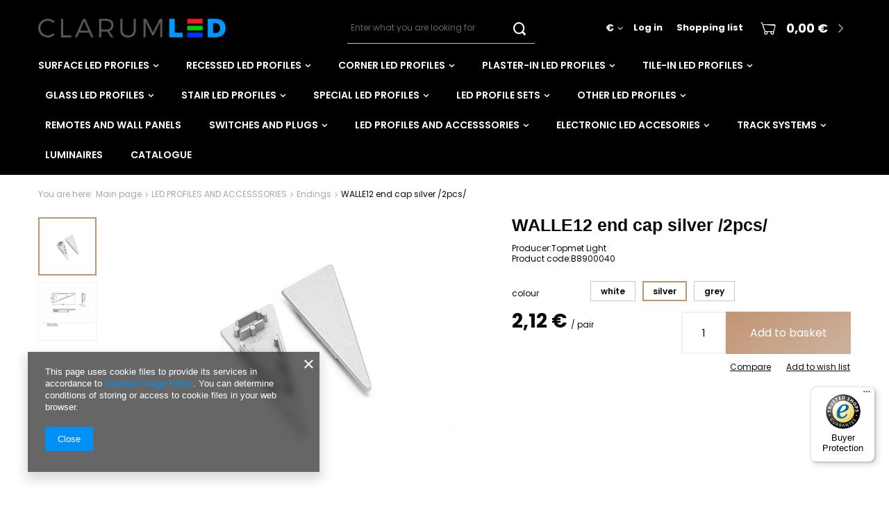

--- FILE ---
content_type: text/html; charset=utf-8
request_url: https://clarumled.com/product-eng-2313-WALLE12-end-cap-silver-2pcs.html
body_size: 18211
content:
<!DOCTYPE html>
<html lang="en" class="--vat --gross " ><head><meta name='viewport' content='user-scalable=no, initial-scale = 1.0, maximum-scale = 1.0, width=device-width'/> <meta http-equiv="Content-Type" content="text/html; charset=utf-8"><meta http-equiv="X-UA-Compatible" content="IE=edge"><title>WALLE12 end cap silver /2pcs/ / silver - Clarumled</title><meta name="keywords" content="   "><meta name="description" content="   "><link rel="icon" href="/gfx/eng/favicon.ico"><meta name="theme-color" content="#0090f6"><meta name="msapplication-navbutton-color" content="#0090f6"><meta name="apple-mobile-web-app-status-bar-style" content="#0090f6"><link rel="preload stylesheet" as="style" href="/gfx/eng/style.css.gzip?r=1706109810"><script>var app_shop={urls:{prefix:'data="/gfx/'.replace('data="', '')+'eng/',graphql:'/graphql/v1/'},vars:{priceType:'gross',priceTypeVat:true,productDeliveryTimeAndAvailabilityWithBasket:false,geoipCountryCode:'US',},txt:{priceTypeText:'',},fn:{},fnrun:{},files:[],graphql:{}};const getCookieByName=(name)=>{const value=`; ${document.cookie}`;const parts = value.split(`; ${name}=`);if(parts.length === 2) return parts.pop().split(';').shift();return false;};if(getCookieByName('freeeshipping_clicked')){document.documentElement.classList.remove('--freeShipping');}if(getCookieByName('rabateCode_clicked')){document.documentElement.classList.remove('--rabateCode');}</script><script src="/gfx/eng/shop.js.gzip?r=1706109810"></script><meta name="robots" content="index,follow"><meta name="rating" content="general"><meta name="Author" content="clarumled.com based on IdoSell - the best online selling solutions for your e-store (www.idosell.com/shop).">
<!-- Begin LoginOptions html -->

<style>
#client_new_social .service_item[data-name="service_Apple"]:before, 
#cookie_login_social_more .service_item[data-name="service_Apple"]:before,
.oscop_contact .oscop_login__service[data-service="Apple"]:before {
    display: block;
    height: 2.6rem;
    content: url('/gfx/standards/apple.svg?r=1743165583');
}
.oscop_contact .oscop_login__service[data-service="Apple"]:before {
    height: auto;
    transform: scale(0.8);
}
#client_new_social .service_item[data-name="service_Apple"]:has(img.service_icon):before,
#cookie_login_social_more .service_item[data-name="service_Apple"]:has(img.service_icon):before,
.oscop_contact .oscop_login__service[data-service="Apple"]:has(img.service_icon):before {
    display: none;
}
</style>

<!-- End LoginOptions html -->

<!-- Open Graph -->
<meta property="og:type" content="website"><meta property="og:url" content="https://clarumled.com/product-eng-2313-WALLE12-end-cap-silver-2pcs.html
"><meta property="og:title" content="WALLE12 end cap silver /2pcs/"><meta property="og:site_name" content="clarumled.com"><meta property="og:locale" content="en_GB"><meta property="og:image" content="https://clarumled.com/hpeciai/6fe0aebff9e0e78b0bbac4c0f9d7cf72/eng_pl_WALLE12-end-cap-silver-2pcs-2313_1.jpg"><meta property="og:image:width" content="500"><meta property="og:image:height" content="375"><script >
window.dataLayer = window.dataLayer || [];
window.gtag = function gtag() {
dataLayer.push(arguments);
}
gtag('consent', 'default', {
'ad_storage': 'denied',
'analytics_storage': 'denied',
'ad_personalization': 'denied',
'ad_user_data': 'denied',
'wait_for_update': 500
});

gtag('set', 'ads_data_redaction', true);
</script><script  class='google_consent_mode_update'>
gtag('consent', 'update', {
'ad_storage': 'granted',
'analytics_storage': 'granted',
'ad_personalization': 'granted',
'ad_user_data': 'granted'
});
</script>
<!-- End Open Graph -->

<link rel="canonical" href="https://clarumled.com/product-eng-2313-WALLE12-end-cap-silver-2pcs.html" />
<link rel="alternate" hreflang="en-001" href="https://clarumled.com/product-eng-2313-WALLE12-end-cap-silver-2pcs.html" />
<link rel="alternate" hreflang="pl-PL" href="https://clarumled.pl/product-pol-2313-Zaslepka-WALLE12-srebrny.html" />
                <!-- Global site tag (gtag.js) -->
                <script  async src="https://www.googletagmanager.com/gtag/js?id=G-KFYPCL8516"></script>
                <script >
                    window.dataLayer = window.dataLayer || [];
                    window.gtag = function gtag(){dataLayer.push(arguments);}
                    gtag('js', new Date());
                    
                    gtag('config', 'G-KFYPCL8516');

                </script>
                <link rel="stylesheet" type="text/css" href="/data/designs/11755_25/gfx/eng/custom.css.gzip?r=1754312119">
<!-- Begin additional html or js -->


<!--4|2|3| modified: 2024-01-30 09:36:48-->
<style type="text/css">
#menu_categories h2 {
    color: #000000;
    display: block;
    font-size: 1.083em;
    font-weight: normal;
    text-decoration: none;
    text-indent: 10px;
    text-shadow: 1px 1px 1px #ffffff;
    text-transform: uppercase;
}
</style>
<!--12|2|11| modified: 2020-08-13 15:06:27-->
<meta name="google-site-verification" content="6NyJRTjhJPLirCykvIBzC5QbZd40NP5lW9847mby9lc" />
<!--14|2|11| modified: 2020-08-21 12:54:04-->
<script type="application/ld+json">
{
	"@context": "http://schema.org",
	"@type": "Store",
	"address": {
		"@type": "PostalAddress",
		"addressLocality": "Poznań",
		"streetAddress": "Ostrowska 532A",
		"postalCode": "61-312",
		"addressRegion": "wielkopolskie"
	},
	"name": "Clarumled Sp z o.o.",
	"email": "biuro@clarumled.pl",
	"telephone": "735939920",
	"vatID": "7811893521",
	"image": "https://clarumled.com/data/gfx/mask/eng/logo_2_big.jpg"
}
</script>

<!-- End additional html or js -->
                <script>
                if (window.ApplePaySession && window.ApplePaySession.canMakePayments()) {
                    var applePayAvailabilityExpires = new Date();
                    applePayAvailabilityExpires.setTime(applePayAvailabilityExpires.getTime() + 2592000000); //30 days
                    document.cookie = 'applePayAvailability=yes; expires=' + applePayAvailabilityExpires.toUTCString() + '; path=/;secure;'
                    var scriptAppleJs = document.createElement('script');
                    scriptAppleJs.src = "/ajax/js/apple.js?v=3";
                    if (document.readyState === "interactive" || document.readyState === "complete") {
                          document.body.append(scriptAppleJs);
                    } else {
                        document.addEventListener("DOMContentLoaded", () => {
                            document.body.append(scriptAppleJs);
                        });  
                    }
                } else {
                    document.cookie = 'applePayAvailability=no; path=/;secure;'
                }
                </script>
                <script>
            var paypalScriptLoaded = null;
            var paypalScript = null;
            
            async function attachPaypalJs() {
                return new Promise((resolve, reject) => {
                    if (!paypalScript) {
                        paypalScript = document.createElement('script');
                        paypalScript.async = true;
                        paypalScript.setAttribute('data-namespace', "paypal_sdk");
                        paypalScript.setAttribute('data-partner-attribution-id', "IAIspzoo_Cart_PPCP");
                        paypalScript.addEventListener("load", () => {
                        paypalScriptLoaded = true;
                            resolve({status: true});
                        });
                        paypalScript.addEventListener("error", () => {
                            paypalScriptLoaded = true;
                            reject({status: false});
                         });
                        paypalScript.src = "https://www.paypal.com/sdk/js?client-id=AbxR9vIwE1hWdKtGu0gOkvPK2YRoyC9ulUhezbCUWnrjF8bjfwV-lfP2Rze7Bo8jiHIaC0KuaL64tlkD&components=buttons,funding-eligibility&currency=EUR&merchant-id=V9RKJAUPZHXWN&locale=en_GB";
                        if (document.readyState === "interactive" || document.readyState === "complete") {
                            document.body.append(paypalScript);
                        } else {
                            document.addEventListener("DOMContentLoaded", () => {
                                document.body.append(paypalScript);
                            });  
                        }                                              
                    } else {
                        if (paypalScriptLoaded) {
                            resolve({status: true});
                        } else {
                            paypalScript.addEventListener("load", () => {
                                paypalScriptLoaded = true;
                                resolve({status: true});                            
                            });
                            paypalScript.addEventListener("error", () => {
                                paypalScriptLoaded = true;
                                reject({status: false});
                            });
                        }
                    }
                });
            }
            </script>
                <script>
                attachPaypalJs().then(() => {
                    let paypalEligiblePayments = [];
                    let payPalAvailabilityExpires = new Date();
                    payPalAvailabilityExpires.setTime(payPalAvailabilityExpires.getTime() + 86400000); //1 day
                    if (typeof(paypal_sdk) != "undefined") {
                        for (x in paypal_sdk.FUNDING) {
                            var buttonTmp = paypal_sdk.Buttons({
                                fundingSource: x.toLowerCase()
                            });
                            if (buttonTmp.isEligible()) {
                                paypalEligiblePayments.push(x);
                            }
                        }
                    }
                    if (paypalEligiblePayments.length > 0) {
                        document.cookie = 'payPalAvailability_EUR=' + paypalEligiblePayments.join(",") + '; expires=' + payPalAvailabilityExpires.toUTCString() + '; path=/; secure';
                        document.cookie = 'paypalMerchant=V9RKJAUPZHXWN; expires=' + payPalAvailabilityExpires.toUTCString() + '; path=/; secure';
                    } else {
                        document.cookie = 'payPalAvailability_EUR=-1; expires=' + payPalAvailabilityExpires.toUTCString() + '; path=/; secure';
                    }
                });
                </script><script src="/data/gzipFile/expressCheckout.js.gz"></script><link rel="preload" as="image" href="/hpeciai/83574e1d4801fe1668f2fad9093351b9/eng_pm_WALLE12-end-cap-silver-2pcs-2313_1.jpg"><style>
								#main_banner1.skeleton .main_slider__item {
									padding-top: calc(1085/2945* 100%);
								}
								#main_banner1 .main_slider__item > a.loading {
									min-height: 1085px;
								}
							</style><style>
									#photos_slider[data-skeleton] .photos__link:before {
										padding-top: calc(375/500* 100%);
									}
									@media (min-width: 979px) {.photos__slider[data-skeleton] .photos__figure:not(.--nav):first-child .photos__link {
										max-height: 375px;
									}}
								</style><script src="/gfx/eng/projector_details.js.gzip?r=1706109810"></script><script src="/gfx/eng/projector_bundle_zone.js.gzip?r=1706109810"></script><script src="/gfx/eng/projector_product_questions.js.gzip?r=1706109810"></script><script src="/gfx/eng/projector_photos.js.gzip?r=1706109810"></script></head><body><script>
					var script = document.createElement('script');
					script.src = app_shop.urls.prefix + 'envelope.js.gzip';

					document.getElementsByTagName('body')[0].insertBefore(script, document.getElementsByTagName('body')[0].firstChild);
				</script><div id="container" class="projector_page container"><header class="d-flex flex-nowrap flex-md-wrap mx-md-n3 commercial_banner"><script class="ajaxLoad">
                app_shop.vars.vat_registered = "true";
                app_shop.vars.currency_format = "###,##0.00";
                
                    app_shop.vars.currency_before_value = false;
                
                    app_shop.vars.currency_space = true;
                
                app_shop.vars.symbol = "€";
                app_shop.vars.id= "EUR";
                app_shop.vars.baseurl = "http://clarumled.com/";
                app_shop.vars.sslurl= "https://clarumled.com/";
                app_shop.vars.curr_url= "%2Fproduct-eng-2313-WALLE12-end-cap-silver-2pcs.html";
                

                var currency_decimal_separator = ',';
                var currency_grouping_separator = ' ';

                
                    app_shop.vars.blacklist_extension = ["exe","com","swf","js","php"];
                
                    app_shop.vars.blacklist_mime = ["application/javascript","application/octet-stream","message/http","text/javascript","application/x-deb","application/x-javascript","application/x-shockwave-flash","application/x-msdownload"];
                
                    app_shop.urls.contact = "/contact-eng.html";
                </script><div id="viewType" style="display:none"></div><div id="logo" class="col-md-3 d-flex align-items-center" data-bg="/data/gfx/mask/eng/1585208906.png"><a href="https://clarumled.com" target="_self"><img src="/data/gfx/mask/eng/logo_2_big.png" alt="Clarumled" width="360" height="36"></a></div><form action="https://clarumled.com/search.php" method="get" id="menu_search" class="col-md-3 ml-md-auto"><label class="d-md-none"><i class="icon-search"></i></label><div><div class="form-group"><input id="menu_search_text" type="text" name="text" class="catcomplete" placeholder="Enter what you are looking for"></div><button type="submit"><i class="icon-search"></i></button><a href="https://clarumled.com/searching.php" title=""><i class="icon-remove d-md-none"></i></a></div></form><div id="menu_settings" class="col-md-3 px-0 px-md-3 d-flex align-items-center justify-content-center justify-content-lg-end"><div class="open_trigger"><span class="d-none d-md-inline-block flag_txt">€</span><div class="menu_settings_wrapper d-md-none"><div class="menu_settings_inline"><div class="menu_settings_header"></div><div class="menu_settings_content"><span class="menu_settings_flag flag flag_eng"></span><strong class="menu_settings_value"><span class="menu_settings_language">en</span><span> | </span><span class="menu_settings_currency">€</span></strong></div></div><div class="menu_settings_inline"><div class="menu_settings_header"></div><div class="menu_settings_content"><strong class="menu_settings_value">Austria</strong></div></div></div><i class="icon-angle-down d-none d-md-inline-block"></i></div><form action="https://clarumled.com/settings.php" method="post"><ul class="bg_alter"><li><div class="form-group"><label for="menu_settings_curr">Prices in:</label><div class="select-after"><select class="form-control" name="curr" id="menu_settings_curr"><option value="EUR" selected>€</option><option value="GBP">£ (1 € = 0.8485£)
                                                                    </option></select></div></div><div class="form-group"><label for="menu_settings_country">Country of collecting the order</label><div class="select-after"><select class="form-control" name="country" id="menu_settings_country"><option selected value="1143020016">Austria</option><option value="1143020022">Belgium</option><option value="1143020033">Bulgaria</option><option value="1143020041">Czech Republic </option><option value="1143020042">Denmark</option><option value="1143020056">Finland</option><option value="1143020057">France</option><option value="1143020143">Germany</option><option value="1143020062">Greece</option><option value="1143020217">Hungary</option><option value="1143020084">Iceland</option><option value="1143020083">Ireland</option><option value="1143020220">Italy</option><option value="1143020115">Liechtenstein</option><option value="1143020116">Lithuania</option><option value="1143020117">Luksembourg</option><option value="1143020076">Netherlands</option><option value="1143020149">Norway</option><option value="1143020163">Portugal</option><option value="1143020169">Romania</option><option value="1143020168">Russia</option><option value="1143020182">Slovakia</option><option value="1143020183">Slovenia</option><option value="1143020075">Spain</option><option value="1143020193">Sweden</option><option value="1143020192">Switzerland</option><option value="1143020218">United Kingdom</option><option value="1143020215">Vatican</option></select></div></div></li><li class="buttons"><button class="btn --solid --large" type="submit">
                                        Apply changes
                                    </button></li></ul></form><div id="menu_additional"><a class="account_link" href="https://clarumled.com/login.php">Log in</a><a href="/basketedit.php?mode=2" class="wishlist_link">
                            Shopping list
                            <span>0</span></a></div></div><div id="menu_basket" class="px-0 pr-md-3"><a href="https://clarumled.com/basketedit.php?mode=1"><strong>0,00 €</strong></a><div class="d-none"><a class="wishes_link link" href="https://clarumled.com/basketedit.php?mode=2" rel="nofollow" title=""><span>(0)</span></a><a class="basket_link link" href="https://clarumled.com/basketedit.php?mode=1" rel="nofollow" title=""></a></div><script>
                        app_shop.vars.cache_html = true;
                    </script></div><nav id="menu_categories" class="wide col-md-12 px-0 px-md-3"><button type="button" class="navbar-toggler"><i class="icon-reorder"></i></button><div class="navbar-collapse" id="menu_navbar"><ul class="navbar-nav mx-md-n2"><li class="nav-item"><a  href="/eng_m_SURFACE-LED-PROFILES-567.html" target="_self" title="SURFACE LED PROFILES" class="nav-link" >SURFACE LED PROFILES</a><ul class="navbar-subnav"><li class="nav-item"><a class="nav-link" href="/eng_m_SURFACE-LED-PROFILES_BEGTON12-JC-S-577.html" target="_self">BEGTON12 JC/S</a></li><li class="nav-item"><a class="nav-link" href="/eng_m_SURFACE-LED-PROFILES_COMBO30-01-ACDE-9-578.html" target="_self">COMBO30-01 ACDE-9</a></li><li class="nav-item"><a class="nav-link" href="/eng_m_SURFACE-LED-PROFILES_COZY12-C-U1-579.html" target="_self">COZY12 C/U1</a></li><li class="nav-item"><a class="nav-link" href="/eng_m_SURFACE-LED-PROFILES_HOOD14-F-U1-580.html" target="_self">HOOD14 F/U1</a></li><li class="nav-item"><a class="nav-link" href="/eng_m_SURFACE-LED-PROFILES_LEVEL12-C-U1-581.html" target="_self">LEVEL12 C/U1</a></li><li class="nav-item"><a class="nav-link" href="/eng_m_SURFACE-LED-PROFILES_LINEA20-EE7F-TY-582.html" target="_self">LINEA20 EE7F/TY</a></li><li class="nav-item"><a class="nav-link" href="/eng_m_SURFACE-LED-PROFILES_LOWI-C10-583.html" target="_self">LOWI C10</a></li><li class="nav-item"><a class="nav-link" href="/eng_m_SURFACE-LED-PROFILES_NAMI23-CD-9-584.html" target="_self">NAMI23 CD-9</a></li><li class="nav-item"><a class="nav-link" href="/eng_m_SURFACE-LED-PROFILES_PHIL53-C10-585.html" target="_self">PHIL53 C10</a></li><li class="nav-item"><a class="nav-link" href="/eng_m_SURFACE-LED-PROFILES_PHIL-V2-C10-Q9-586.html" target="_self">PHIL.V2 C10/Q9</a></li><li class="nav-item"><a class="nav-link" href="/eng_m_SURFACE-LED-PROFILES_SLIM8-A-Z-587.html" target="_self">SLIM8 A/Z</a></li><li class="nav-item"><a class="nav-link" href="/eng_m_SURFACE-LED-PROFILES_SMART10-AC2-Z-588.html" target="_self">SMART10 AC2/Z</a></li><li class="nav-item"><a class="nav-link" href="/eng_m_SURFACE-LED-PROFILES_SMART16-BC3-U4-589.html" target="_self">SMART16 BC3/U4</a></li><li class="nav-item"><a class="nav-link" href="/eng_m_SURFACE-LED-PROFILES_SURFACE10-BC-UX-590.html" target="_self">SURFACE10 BC/UX</a></li><li class="nav-item"><a class="nav-link" href="/eng_m_SURFACE-LED-PROFILES_SURFACE10-V2-BC-U-591.html" target="_self">SURFACE10.V2 BC/U</a></li><li class="nav-item"><a class="nav-link" href="/eng_m_SURFACE-LED-PROFILES_SURFACE14-EE7F-TY-592.html" target="_self">SURFACE14 EE7F/TY</a></li><li class="nav-item"><a class="nav-link" href="/eng_m_SURFACE-LED-PROFILES_SURFACE14-V2-E7F-Y-593.html" target="_self">SURFACE14.V2 E7F/Y</a></li><li class="nav-item"><a class="nav-link" href="/eng_m_SURFACE-LED-PROFILES_UNI12-BCD-U-594.html" target="_self">UNI12 BCD/U</a></li><li class="nav-item"><a class="nav-link" href="/eng_m_SURFACE-LED-PROFILES_UNI14-BC3-Y-595.html" target="_self">UNI14 BC3/Y</a></li><li class="nav-item"><a class="nav-link" href="/eng_m_SURFACE-LED-PROFILES_VARIO30-01-ACDE-9-TY-596.html" target="_self">VARIO30-01 ACDE-9/TY</a></li><li class="nav-item"><a class="nav-link" href="/eng_m_SURFACE-LED-PROFILES_VARIO30-02-ACDE-9-TY-597.html" target="_self">VARIO30-02 ACDE-9/TY</a></li><li class="nav-item"><a class="nav-link" href="/eng_m_SURFACE-LED-PROFILES_VARIO30-03-ACDE-9-TY-598.html" target="_self">VARIO30-03 ACDE-9/TY</a></li><li class="nav-item"><a class="nav-link" href="/eng_m_SURFACE-LED-PROFILES_WIDE24-G-W-599.html" target="_self">WIDE24 G/W</a></li></ul></li><li class="nav-item"><a  href="/eng_m_RECESSED-LED-PROFILES-568.html" target="_self" title="RECESSED LED PROFILES" class="nav-link" >RECESSED LED PROFILES</a><ul class="navbar-subnav"><li class="nav-item"><a class="nav-link" href="/eng_m_RECESSED-LED-PROFILES_BEGTIN12-J-S-617.html" target="_self">BEGTIN12 J/S</a></li><li class="nav-item"><a class="nav-link" href="/eng_m_RECESSED-LED-PROFILES_DIAGONAL10-C-618.html" target="_self">DIAGONAL10 C</a></li><li class="nav-item"><a class="nav-link" href="/eng_m_RECESSED-LED-PROFILES_DIAGONAL14-F-TY-619.html" target="_self">DIAGONAL14 F/TY</a></li><li class="nav-item"><a class="nav-link" href="/eng_m_RECESSED-LED-PROFILES_FLAT8-H-UX-620.html" target="_self">FLAT8 H/UX</a></li><li class="nav-item"><a class="nav-link" href="/eng_m_RECESSED-LED-PROFILES_GROOVE10-BC-UX-621.html" target="_self">GROOVE10 BC/UX</a></li><li class="nav-item"><a class="nav-link" href="/eng_m_RECESSED-LED-PROFILES_GROOVE10-V2-A1C-U-622.html" target="_self">GROOVE10.V2 A1C/U</a></li><li class="nav-item"><a class="nav-link" href="/eng_m_RECESSED-LED-PROFILES_GROOVE14-EE7F-TY-623.html" target="_self">GROOVE14 EE7F/TY</a></li><li class="nav-item"><a class="nav-link" href="/eng_m_RECESSED-LED-PROFILES_GROOVE14-V2-BC3-Y-624.html" target="_self">GROOVE14.V2 BC3/Y</a></li><li class="nav-item"><a class="nav-link" href="/eng_m_RECESSED-LED-PROFILES_HI8-C1-625.html" target="_self">HI8 C1</a></li><li class="nav-item"><a class="nav-link" href="/eng_m_RECESSED-LED-PROFILES_LINEA-IN20-EE7F-U7-626.html" target="_self">LINEA-IN20 EE7F/U7</a></li><li class="nav-item"><a class="nav-link" href="/eng_m_RECESSED-LED-PROFILES_PHIL-RECESSED-C10-627.html" target="_self">PHIL RECESSED C10</a></li><li class="nav-item"><a class="nav-link" href="/eng_m_RECESSED-LED-PROFILES_SLASH8-628.html" target="_self">SLASH8</a></li><li class="nav-item"><a class="nav-link" href="/eng_m_RECESSED-LED-PROFILES_SMART-IN10-AC2-Z-629.html" target="_self">SMART-IN10 AC2/Z</a></li><li class="nav-item"><a class="nav-link" href="/eng_m_RECESSED-LED-PROFILES_SMART-IN16-BC3-U4-630.html" target="_self">SMART-IN16 BC3/U4</a></li><li class="nav-item"><a class="nav-link" href="/eng_m_RECESSED-LED-PROFILES_VARIO30-06-ACDE-9-U9-631.html" target="_self">VARIO30-06 ACDE-9/U9</a></li><li class="nav-item"><a class="nav-link" href="/eng_m_RECESSED-LED-PROFILES_VARIO30-07-ACDE-9-U9-632.html" target="_self">VARIO30-07 ACDE-9/U9</a></li></ul></li><li class="nav-item"><a  href="/eng_m_CORNER-LED-PROFILES-569.html" target="_self" title="CORNER LED PROFILES" class="nav-link" >CORNER LED PROFILES</a><ul class="navbar-subnav"><li class="nav-item"><a class="nav-link" href="/eng_m_CORNER-LED-PROFILES_CABI12-D1E-642.html" target="_self">CABI12 D1E</a></li><li class="nav-item"><a class="nav-link" href="/eng_m_CORNER-LED-PROFILES_CABI12-DUO-D1E-643.html" target="_self">CABI12 DUO D1E</a></li><li class="nav-item"><a class="nav-link" href="/eng_m_CORNER-LED-PROFILES_CORNER10-BC-UX-644.html" target="_self">CORNER10 BC/UX</a></li><li class="nav-item"><a class="nav-link" href="/eng_m_CORNER-LED-PROFILES_CORNER10-V2-A1C-U1-645.html" target="_self">CORNER10.V2 A1C/U1</a></li><li class="nav-item"><a class="nav-link" href="/eng_m_CORNER-LED-PROFILES_CORNER12-V2-EF-U-646.html" target="_self">CORNER12.V2 EF/U</a></li><li class="nav-item"><a class="nav-link" href="/eng_m_CORNER-LED-PROFILES_CORNER14-EE7F-TY-647.html" target="_self">CORNER14 EE7F/TY</a></li><li class="nav-item"><a class="nav-link" href="/eng_m_CORNER-LED-PROFILES_CORNER16-V2-AC-6-TY-648.html" target="_self">CORNER16.V2 AC-6/TY</a></li><li class="nav-item"><a class="nav-link" href="/eng_m_CORNER-LED-PROFILES_QUARTER10-BD-U6-649.html" target="_self">QUARTER10 BD/U6</a></li></ul></li><li class="nav-item"><a  href="/eng_m_PLASTER-IN-LED-PROFILES-570.html" target="_self" title="PLASTER-IN LED PROFILES" class="nav-link" >PLASTER-IN LED PROFILES</a><ul class="navbar-subnav"><li class="nav-item"><a class="nav-link" href="/eng_m_PLASTER-IN-LED-PROFILES_FRAME14-BC-Q-664.html" target="_self">FRAME14 BC/Q</a></li><li class="nav-item"><a class="nav-link" href="/eng_m_PLASTER-IN-LED-PROFILES_GLOW12-DOWN-A1C-665.html" target="_self">GLOW12 DOWN A1C</a></li><li class="nav-item"><a class="nav-link" href="/eng_m_PLASTER-IN-LED-PROFILES_GLOW12-UP-A1C-666.html" target="_self">GLOW12 UP A1C</a></li><li class="nav-item"><a class="nav-link" href="/eng_m_PLASTER-IN-LED-PROFILES_HIDE10-C4-667.html" target="_self">HIDE10 C4</a></li><li class="nav-item"><a class="nav-link" href="/eng_m_PLASTER-IN-LED-PROFILES_HIDE10-C4-PLUS-668.html" target="_self">HIDE10 C4 PLUS</a></li><li class="nav-item"><a class="nav-link" href="/eng_m_PLASTER-IN-LED-PROFILES_LINEA-IN20-TRIMLESS-EE7F-669.html" target="_self">LINEA-IN20 TRIMLESS EE7F</a></li><li class="nav-item"><a class="nav-link" href="/eng_m_PLASTER-IN-LED-PROFILES_OMNI10-AC2-PLUS-671.html" target="_self">OMNI10 AC2 PLUS</a></li><li class="nav-item"><a class="nav-link" href="/eng_m_PLASTER-IN-LED-PROFILES_PLANE14-IN-BC3-672.html" target="_self">PLANE14 IN BC3</a></li><li class="nav-item"><a class="nav-link" href="/eng_m_PLASTER-IN-LED-PROFILES_PLANE14-SIDE-BC3-673.html" target="_self">PLANE14 SIDE BC3</a></li><li class="nav-item"><a class="nav-link" href="/eng_m_PLASTER-IN-LED-PROFILES_SMOOTH12-BC-Q9-674.html" target="_self">SMOOTH12 BC/Q9</a></li><li class="nav-item"><a class="nav-link" href="/eng_m_PLASTER-IN-LED-PROFILES_VARIO30-04-ACDE-9-675.html" target="_self">VARIO30-04 ACDE-9</a></li><li class="nav-item"><a class="nav-link" href="/eng_m_PLASTER-IN-LED-PROFILES_VARIO30-05-ACDE-9-676.html" target="_self">VARIO30-05 ACDE-9</a></li></ul></li><li class="nav-item"><a  href="/eng_m_TILE-IN-LED-PROFILES-571.html" target="_self" title="TILE-IN LED PROFILES" class="nav-link" >TILE-IN LED PROFILES</a><ul class="navbar-subnav"><li class="nav-item"><a class="nav-link" href="/eng_m_TILE-IN-LED-PROFILES_FLOOR12-K-U-684.html" target="_self">FLOOR12 K/U</a></li><li class="nav-item"><a class="nav-link" href="/eng_m_TILE-IN-LED-PROFILES_UP-TILE10-A-PLUS-685.html" target="_self">UP-TILE10 A PLUS</a></li><li class="nav-item"><a class="nav-link" href="/eng_m_TILE-IN-LED-PROFILES_UNI-TILE12-90DEG-C-PLUS-686.html" target="_self">UNI-TILE12 90DEG C PLUS</a></li><li class="nav-item"><a class="nav-link" href="/eng_m_TILE-IN-LED-PROFILES_UNI-TILE12-180DEG-C-PLUS-687.html" target="_self">UNI-TILE12 180DEG C PLUS</a></li><li class="nav-item"><a class="nav-link" href="/eng_m_TILE-IN-LED-PROFILES_UNI-TILE12-270DEG-C-PLUS-688.html" target="_self">UNI-TILE12 270DEG C PLUS</a></li></ul></li><li class="nav-item"><a  href="/eng_m_GLASS-LED-PROFILES-574.html" target="_self" title="GLASS LED PROFILES" class="nav-link" >GLASS LED PROFILES</a><ul class="navbar-subnav"><li class="nav-item"><a class="nav-link" href="/eng_m_GLASS-LED-PROFILES_MIKRO10-711.html" target="_self">MIKRO10</a></li></ul></li><li class="nav-item"><a  href="/eng_m_STAIR-LED-PROFILES-575.html" target="_self" title="STAIR LED PROFILES" class="nav-link" >STAIR LED PROFILES</a><ul class="navbar-subnav"><li class="nav-item"><a class="nav-link" href="/eng_m_STAIR-LED-PROFILES_UP-BOLD12-K-713.html" target="_self">UP-BOLD12 K</a></li><li class="nav-item"><a class="nav-link" href="/eng_m_STAIR-LED-PROFILES_UP-MINI10-A-714.html" target="_self">UP-MINI10 A</a></li><li class="nav-item"><a class="nav-link" href="/eng_m_STAIR-LED-PROFILES_UP-TILE10-A-PLUS-717.html" target="_self">UP-TILE10 A PLUS</a></li><li class="nav-item"><a class="nav-link" href="/eng_m_STAIR-LED-PROFILES_HI8-C1-720.html" target="_self">HI8 C1</a></li><li class="nav-item"><a class="nav-link" href="/eng_m_STAIR-LED-PROFILES_GROOVE10-BC-UX-722.html" target="_self">GROOVE10 BC/UX</a></li></ul></li><li class="nav-item"><a  href="/eng_m_SPECIAL-LED-PROFILES-572.html" target="_self" title="SPECIAL LED PROFILES" class="nav-link" >SPECIAL LED PROFILES</a><ul class="navbar-subnav"><li class="nav-item"><a class="nav-link" href="/eng_m_SPECIAL-LED-PROFILES_ARC12-CD-U5-702.html" target="_self">ARC12 CD/U5</a></li><li class="nav-item"><a class="nav-link" href="/eng_m_SPECIAL-LED-PROFILES_BACK10-A-UX-703.html" target="_self">BACK10 A/UX</a></li><li class="nav-item"><a class="nav-link" href="/eng_m_SPECIAL-LED-PROFILES_FIX12-704.html" target="_self">FIX12</a></li><li class="nav-item"><a class="nav-link" href="/eng_m_SPECIAL-LED-PROFILES_FIX16-705.html" target="_self">FIX16</a></li></ul></li><li class="nav-item"><a  href="/eng_m_LED-PROFILE-SETS-442.html" target="_self" title="LED PROFILE SETS" class="nav-link" >LED PROFILE SETS</a><ul class="navbar-subnav"><li class="nav-item"><a class="nav-link" href="/eng_m_LED-PROFILE-SETS_BEGTON12-443.html" target="_self">BEGTON12</a></li><li class="nav-item"><a class="nav-link" href="/eng_m_LED-PROFILE-SETS_ARC12-445.html" target="_self">ARC12</a></li><li class="nav-item"><a class="nav-link" href="/eng_m_LED-PROFILE-SETS_CABI12-447.html" target="_self">CABI12</a></li><li class="nav-item"><a class="nav-link" href="/eng_m_LED-PROFILE-SETS_CORNER10-v2-448.html" target="_self">CORNER10.v2</a></li><li class="nav-item"><a class="nav-link" href="/eng_m_LED-PROFILE-SETS_CORNER12-v2-453.html" target="_self">CORNER12.v2</a></li><li class="nav-item"><a class="nav-link" href="/eng_m_LED-PROFILE-SETS_GROOVE10-v2-454.html" target="_self">GROOVE10.v2</a></li><li class="nav-item"><a class="nav-link" href="/eng_m_LED-PROFILE-SETS_GROOVE14-v2-455.html" target="_self">GROOVE14.v2</a></li><li class="nav-item"><a class="nav-link" href="/eng_m_LED-PROFILE-SETS_LINEA20-458.html" target="_self">LINEA20</a></li><li class="nav-item"><a class="nav-link" href="/eng_m_LED-PROFILE-SETS_LINEA-IN20-459.html" target="_self">LINEA-IN20</a></li><li class="nav-item"><a class="nav-link" href="/eng_m_LED-PROFILE-SETS_QUARTER10-462.html" target="_self">QUARTER10</a></li><li class="nav-item"><a class="nav-link" href="/eng_m_LED-PROFILE-SETS_SLIM8-463.html" target="_self">SLIM8</a></li><li class="nav-item"><a class="nav-link" href="/eng_m_LED-PROFILE-SETS_SMART10-468.html" target="_self">SMART10</a></li><li class="nav-item"><a class="nav-link" href="/eng_m_LED-PROFILE-SETS_SMART-IN10-467.html" target="_self">SMART-IN10</a></li><li class="nav-item"><a class="nav-link" href="/eng_m_LED-PROFILE-SETS_SURFACE10-v2-472.html" target="_self">SURFACE10.v2</a></li><li class="nav-item"><a class="nav-link" href="/eng_m_LED-PROFILE-SETS_UNI14-476.html" target="_self">UNI14</a></li></ul></li><li class="nav-item"><a  href="/eng_m_OTHER-LED-PROFILES-573.html" target="_self" title="OTHER LED PROFILES" class="nav-link" >OTHER LED PROFILES</a><ul class="navbar-subnav"><li class="nav-item"><a class="nav-link" href="/eng_m_OTHER-LED-PROFILES_LED-MOUNTING-VARIO30-726.html" target="_self">LED MOUNTING VARIO30</a></li><li class="nav-item"><a class="nav-link" href="/eng_m_OTHER-LED-PROFILES_LED-MOUNTING-NAMI23-737.html" target="_self">LED MOUNTING NAMI23</a></li><li class="nav-item"><a class="nav-link" href="/eng_m_OTHER-LED-PROFILES_LED-MOUNTING-PHIL53-V2-738.html" target="_self">LED MOUNTING PHIL53.V2</a></li><li class="nav-item"><a class="nav-link" href="/eng_m_OTHER-LED-PROFILES_LED-MOUNTING-LINEA20-743.html" target="_self">LED MOUNTING LINEA20</a></li><li class="nav-item"><a class="nav-link" href="/eng_m_OTHER-LED-PROFILES_LED-MOUNTING-PHIL53-744.html" target="_self">LED MOUNTING PHIL53</a></li><li class="nav-item"><a class="nav-link" href="/eng_m_OTHER-LED-PROFILES_COMBO30-02-Q9-733.html" target="_self">COMBO30-02 Q9</a></li><li class="nav-item"><a class="nav-link" href="/eng_m_OTHER-LED-PROFILES_COMBO30-03-C4-Q9-734.html" target="_self">COMBO30-03 C4/Q9</a></li><li class="nav-item"><a class="nav-link" href="/eng_m_OTHER-LED-PROFILES_Power-supply-cover-VARIO30-08-727.html" target="_self">Power supply cover VARIO30-08</a></li><li class="nav-item"><a class="nav-link" href="/eng_m_OTHER-LED-PROFILES_cover-VARIO30-09-725.html" target="_self">cover VARIO30-09</a></li></ul></li><li class="nav-item"><a  href="/eng_m_Remotes-and-wall-panels-525.html" target="_self" title="Remotes and wall panels" class="nav-link" >Remotes and wall panels</a></li><li class="nav-item"><a  href="/eng_m_Switches-and-plugs-523.html" target="_self" title="Switches and plugs" class="nav-link" >Switches and plugs</a><ul class="navbar-subnav"><li class="nav-item"><a class="nav-link" href="/eng_m_Switches-and-plugs_Mounted-in-profiles-526.html" target="_self">Mounted in profiles</a></li><li class="nav-item"><a class="nav-link" href="/eng_m_Switches-and-plugs_Mounted-in-furnitures-527.html" target="_self">Mounted in furnitures</a></li><li class="nav-item"><a class="nav-link" href="/eng_m_Switches-and-plugs_Intelligent-plugs-528.html" target="_self">Intelligent plugs</a></li></ul></li><li class="nav-item active"><a  href="/eng_m_LED-PROFILES-AND-ACCESSSORIES-175.html" target="_self" title="LED PROFILES AND ACCESSSORIES" class="nav-link active" >LED PROFILES AND ACCESSSORIES</a><ul class="navbar-subnav"><li class="nav-item"><a class="nav-link" href="/eng_m_LED-PROFILES-AND-ACCESSSORIES_LED-Profiles-176.html" target="_self">LED Profiles</a><ul class="navbar-subsubnav"><li class="nav-item"><a class="nav-link" href="/eng_m_LED-PROFILES-AND-ACCESSSORIES_LED-Profiles_Surface-LED-profiles-187.html" target="_self">Surface LED profiles</a></li><li class="nav-item"><a class="nav-link" href="/eng_m_LED-PROFILES-AND-ACCESSSORIES_LED-Profiles_Ceiling-LED-profiles-477.html" target="_self">Ceiling LED profiles</a></li><li class="nav-item"><a class="nav-link" href="/eng_m_LED-PROFILES-AND-ACCESSSORIES_LED-Profiles_Recessed-LED-profiles-189.html" target="_self">Recessed LED profiles</a></li><li class="nav-item"><a class="nav-link" href="/eng_m_LED-PROFILES-AND-ACCESSSORIES_LED-Profiles_Corner-LED-profiles-190.html" target="_self">Corner LED profiles</a></li><li class="nav-item"><a class="nav-link" href="/eng_m_LED-PROFILES-AND-ACCESSSORIES_LED-Profiles_Glass-application-LED-profiles-188.html" target="_self">Glass application LED profiles</a></li><li class="nav-item"><a class="nav-link" href="/eng_m_LED-PROFILES-AND-ACCESSSORIES_LED-Profiles_Special-LED-profiles-191.html" target="_self">Special LED profiles</a></li><li class="nav-item"><a class="nav-link" href="/eng_m_LED-PROFILES-AND-ACCESSSORIES_LED-Profiles_Under-tile-LED-profiles-274.html" target="_self">Under-tile LED profiles</a></li><li class="nav-item"><a class="nav-link" href="/eng_m_LED-PROFILES-AND-ACCESSSORIES_LED-Profiles_Other-LED-profiles-488.html" target="_self">Other LED profiles</a></li><li class="nav-item"><a class="nav-link" href="/eng_m_LED-PROFILES-AND-ACCESSSORIES_LED-Profiles_Stair-LED-profiles-489.html" target="_self">Stair LED profiles</a></li></ul></li><li class="nav-item"><a class="nav-link" href="/eng_m_LED-PROFILES-AND-ACCESSSORIES_Covers-276.html" target="_self">Covers</a><ul class="navbar-subsubnav"><li class="nav-item"><a class="nav-link" href="/eng_m_LED-PROFILES-AND-ACCESSSORIES_Covers_Slide-covers-277.html" target="_self">Slide covers</a></li><li class="nav-item"><a class="nav-link" href="/eng_m_LED-PROFILES-AND-ACCESSSORIES_Covers_Click-covers-278.html" target="_self">Click covers</a></li></ul></li><li class="nav-item active"><a class="nav-link active" href="/eng_m_LED-PROFILES-AND-ACCESSSORIES_Endings-279.html" target="_self">Endings</a></li><li class="nav-item"><a class="nav-link" href="/eng_m_LED-PROFILES-AND-ACCESSSORIES_Mounting-accessories-280.html" target="_self">Mounting accessories</a><ul class="navbar-subsubnav"><li class="nav-item"><a class="nav-link" href="/eng_m_LED-PROFILES-AND-ACCESSSORIES_Mounting-accessories_Spring-brackets-508.html" target="_self">Spring brackets</a></li><li class="nav-item"><a class="nav-link" href="/eng_m_LED-PROFILES-AND-ACCESSSORIES_Mounting-accessories_Springs-510.html" target="_self">Springs</a></li><li class="nav-item"><a class="nav-link" href="/eng_m_LED-PROFILES-AND-ACCESSSORIES_Mounting-accessories_Magnets-509.html" target="_self">Magnets</a></li><li class="nav-item"><a class="nav-link" href="/eng_m_LED-PROFILES-AND-ACCESSSORIES_Mounting-accessories_Double-sided-tapes-511.html" target="_self">Double-sided tapes</a></li><li class="nav-item"><a class="nav-link" href="/eng_m_LED-PROFILES-AND-ACCESSSORIES_Mounting-accessories_Other-brackets-512.html" target="_self">Other brackets</a></li></ul></li><li class="nav-item"><a class="nav-link" href="/eng_m_LED-PROFILES-AND-ACCESSSORIES_Connectors-281.html" target="_self">Connectors</a></li><li class="nav-item"><a class="nav-link" href="/eng_m_LED-PROFILES-AND-ACCESSSORIES_Slings-282.html" target="_self">Slings</a></li></ul></li><li class="nav-item"><a  href="/eng_m_ELECTRONIC-LED-ACCESORIES-297.html" target="_self" title="ELECTRONIC LED ACCESORIES" class="nav-link" >ELECTRONIC LED ACCESORIES</a><ul class="navbar-subnav"><li class="nav-item"><a class="nav-link" href="/eng_m_ELECTRONIC-LED-ACCESORIES_LED-light-sources-298.html" target="_self">LED light sources</a><ul class="navbar-subsubnav"><li class="nav-item"><a class="nav-link" href="/eng_m_ELECTRONIC-LED-ACCESORIES_LED-light-sources_LED-strips-299.html" target="_self">LED strips</a></li></ul></li><li class="nav-item"><a class="nav-link" href="/eng_m_ELECTRONIC-LED-ACCESORIES_LED-power-supplies-302.html" target="_self">LED power supplies</a><ul class="navbar-subsubnav"><li class="nav-item"><a class="nav-link" href="/eng_m_ELECTRONIC-LED-ACCESORIES_LED-power-supplies_Furniture-power-supplies-303.html" target="_self">Furniture power supplies</a></li><li class="nav-item"><a class="nav-link" href="/eng_m_ELECTRONIC-LED-ACCESORIES_LED-power-supplies_Case-power-supplies-305.html" target="_self">Case power supplies</a></li></ul></li><li class="nav-item"><a class="nav-link" href="/eng_m_ELECTRONIC-LED-ACCESORIES_Cables-extensions-and-connectors-301.html" target="_self">Cables, extensions and connectors</a></li></ul></li><li class="nav-item"><a  href="/eng_m_TRACK-SYSTEMS-215.html" target="_self" title="TRACK SYSTEMS" class="nav-link" >TRACK SYSTEMS</a><ul class="navbar-subnav"><li class="nav-item"><a class="nav-link" href="/eng_m_TRACK-SYSTEMS_Lighting-track-325.html" target="_self">Lighting track</a></li><li class="nav-item"><a class="nav-link" href="/eng_m_TRACK-SYSTEMS_Power-supply-connector-327.html" target="_self">Power supply (connector)</a></li><li class="nav-item"><a class="nav-link" href="/eng_m_TRACK-SYSTEMS_Endings-328.html" target="_self">Endings</a></li></ul></li><li class="nav-item"><a  href="/eng_m_LUMINAIRES-296.html" target="_self" title="LUMINAIRES" class="nav-link" >LUMINAIRES</a></li><li class="nav-item"><a  href="https://www.topmet.pl/catalogue/" target="_blank" title="CATALOGUE" class="nav-link" >CATALOGUE</a></li></ul></div></nav></header><div id="layout" class="row clearfix "><aside class="col-3"><div class="setMobileGrid" data-item="#menu_navbar"></div><div class="setMobileGrid" data-item="#menu_navbar3" data-ismenu1="true"></div><div class="setMobileGrid" data-item="#menu_blog"></div><div class="login_menu_block d-lg-none" id="login_menu_block"><a class="sign_in_link" href="/login.php" title=""><i class="icon-user"></i><span>Sign in</span></a><a class="registration_link" href="/client-new.php?register" title=""><i class="icon-lock"></i><span>Register</span></a><a class="order_status_link" href="/order-open.php" title=""><i class="icon-globe"></i><span>Check order status</span></a></div><div class="setMobileGrid" data-item="#menu_contact"></div><div class="setMobileGrid" data-item="#menu_settings"></div><div class="setMobileGrid" data-item="Filters"></div></aside><div id="content" class="col-12"><div class="breadcrumbs col-md-12 mt-md-2 mb-4"><div class="back_button"><button id="back_button"><i class="icon-angle-left"></i> Back</button></div><div class="list_wrapper"><ol><li><span>You are here:  </span></li><li class="bc-main"><span><a href="/">Main page</a></span></li><li class="category bc-item-1"><a class="category" href="/eng_m_LED-PROFILES-AND-ACCESSSORIES-175.html">LED PROFILES AND ACCESSSORIES</a></li><li class="category bc-active bc-item-2"><a class="category" href="/eng_m_LED-PROFILES-AND-ACCESSSORIES_Endings-279.html">Endings</a></li><li class="bc-active bc-product-name"><span>WALLE12 end cap silver /2pcs/</span></li></ol></div></div><div id="menu_compare_product" class="compare mb-2 pt-sm-3 pb-sm-3 mb-sm-3" style="display: none;"><div class="compare__label d-none d-sm-block">Add to compare</div><div class="compare__sub"></div><div class="compare__buttons"><a class="compare__button btn --solid --secondary" href="https://clarumled.com/product-compare.php" title="Compare all products" target="_blank"><span>Compare products </span><span class="d-sm-none">(0)</span></a><a class="compare__button --remove btn d-none d-sm-block" href="https://clarumled.com/settings.php?comparers=remove&amp;product=###" title="Delete all products">
                        Remove products
                    </a></div><script>
                        var cache_html = true;
                    </script></div><script class="ajaxLoad">
                app_shop.vars.thumbnailsCount = 5;
                cena_raty = 2.12;
                
                    var  client_login = 'false'
                    
                var  client_points = '';
                var  points_used = '';
                var  shop_currency = '€';
                var product_data = {
                "product_id": '2313',
                
                "currency":"€",
                "product_type":"product_item",
                "unit":"pair",
                "unit_plural":"pairs",

                "unit_sellby":"1",
                "unit_precision":"0",

                "base_price":{
                
                    "maxprice":"2.12",
                
                    "maxprice_formatted":"2,12 €",
                
                    "maxprice_net":"1.72",
                
                    "maxprice_net_formatted":"1,72 €",
                
                    "minprice":"2.12",
                
                    "minprice_formatted":"2,12 €",
                
                    "minprice_net":"1.72",
                
                    "minprice_net_formatted":"1,72 €",
                
                    "size_max_maxprice_net":"0.00",
                
                    "size_min_maxprice_net":"0.00",
                
                    "size_max_maxprice_net_formatted":"0,00 €",
                
                    "size_min_maxprice_net_formatted":"0,00 €",
                
                    "size_max_maxprice":"0.00",
                
                    "size_min_maxprice":"0.00",
                
                    "size_max_maxprice_formatted":"0,00 €",
                
                    "size_min_maxprice_formatted":"0,00 €",
                
                    "price_unit_sellby":"2.12",
                
                    "value":"2.12",
                    "price_formatted":"2,12 €",
                    "price_net":"1.72",
                    "price_net_formatted":"1,72 €",
                    "vat":"23",
                    "worth":"2.12",
                    "worth_net":"1.72",
                    "worth_formatted":"2,12 €",
                    "worth_net_formatted":"1,72 €",
                    "basket_enable":"y",
                    "special_offer":"false",
                    "rebate_code_active":"n",
                    "priceformula_error":"false"
                },

                "order_quantity_range":{
                
                }

                

                }
                var  trust_level = '0';
            </script><form id="projector_form" action="https://clarumled.com/basketchange.php" method="post" data-product_id="2313" class="
                     row 
                    "><input id="projector_product_hidden" type="hidden" name="product" value="2313"><input id="projector_size_hidden" type="hidden" name="size" autocomplete="off" value="onesize"><input id="projector_mode_hidden" type="hidden" name="mode" value="1"><div id="projector_photos" class="photos col-12 col-md-6 col-lg-7 pb-4"><div class="label_icons"></div><div id="slider-nav" class="enclosures align_row slider-nav slider d-none d-md-flex" data-align="img#css"><a class="thumb_link" href="/hpeciai/6fe0aebff9e0e78b0bbac4c0f9d7cf72/eng_pl_WALLE12-end-cap-silver-2pcs-2313_1.jpg"><img alt="" class="b-lazy" data-src="/hpeciai/a6d58efbfc623b5230cff78baf094d89/eng_ps_WALLE12-end-cap-silver-2pcs-2313_1.jpg"></a><a class="thumb_link" href="/hpeciai/ad164d5a50a6d357c0f319266dc1174e/eng_pl_WALLE12-end-cap-silver-2pcs-2313_2.png"><img alt="" class="b-lazy" data-src="/hpeciai/e7f84b0d1731689edc6ab1256fc85bf3/eng_ps_WALLE12-end-cap-silver-2pcs-2313_2.png"></a></div><div id="slider-for" class="slider slider-for"><div><a class="projector_medium_image" data-imagelightbox="f" href="/hpeciai/6fe0aebff9e0e78b0bbac4c0f9d7cf72/eng_pl_WALLE12-end-cap-silver-2pcs-2313_1.jpg"><img class="photo slick-loading" alt="WALLE12 end cap silver /2pcs/" data-lazy="/hpeciai/83574e1d4801fe1668f2fad9093351b9/eng_pm_WALLE12-end-cap-silver-2pcs-2313_1.jpg"></a></div><div><a class="projector_medium_image" data-imagelightbox="f" href="/hpeciai/ad164d5a50a6d357c0f319266dc1174e/eng_pl_WALLE12-end-cap-silver-2pcs-2313_2.png"><img class="photo slick-loading" alt="WALLE12 end cap silver /2pcs/" data-lazy="/hpeciai/b6ef28f92748e71b102ec6962450653c/eng_pm_WALLE12-end-cap-silver-2pcs-2313_2.png"></a></div></div></div><div id="projector_details" class="product_info col-12 col-md-6 col-lg-5"><h1>WALLE12 end cap silver /2pcs/</h1><div class="opinion_producer"><div class="producer"><span>Producer:</span><a class="brand" title="Click to view all products from this producer." href="/firm-eng-1389788610-Topmet-Light.html">Topmet Light</a><div class="product_code"><span class="product_code_label">Product code:</span><span class="product_code_value">B8900040</span></div></div></div><div class="product_section versions versions_buttons"><label class="select_button_label">colour</label><a class="select_button" title="white" href="/product-eng-1920-WALLE12-end-cap-white-2pcs.html"><span class="version_name">white</span></a><a class="select_button active" title="silver" href="/product-eng-2313-WALLE12-end-cap-silver-2pcs.html"><span class="version_name">silver</span></a><a class="select_button" title="grey" href="/product-eng-1716-WALLE12-end-cap-grey-2pcs.html"><span class="version_name">grey</span></a></div><div class="product_section sizes" id="projector_sizes_cont" style="display:none;"><div class="product_section_sub"><label class="select_button_label">Size:</label><a class="select_button" href="/product-eng-2313-WALLE12-end-cap-silver-2pcs.html?selected_size=onesize" data-type="onesize"></a></div></div><div class="projector_product_status_wrapper" style="display:none"><div id="projector_status_description_wrapper" style="display:none"><div><img id="projector_status_gfx" class="projector_status_gfx" alt="status_icon" src="/data/lang/eng/available_graph/graph_1_10.png"><span class="projector_status_description" id="projector_status_description"></span><span class="projector_amount" id="projector_amount"><strong>%d </strong>
                                         in stock
                                    </span></div></div><div id="projector_shipping_info" style="display:none"><label>
                                            Ready for dispatch
                                        </label><div><span class="projector_delivery_days" id="projector_delivery_days">
                                                                on Monday 
                                                            </span></div></div><div class="shipping_info_container"><a class="shipping_info btn" href="#shipping_info" title="Check delivery time and costs ">
                                Check delivery time and costs 
                            </a></div></div><div class="price_basket_container"><div id="projector_prices_wrapper"><div class="product_section" id="projector_price_srp_wrapper" style="display:none;"><label class="projector_label">List price:</label><div><span class="projector_price_srp" id="projector_price_srp"></span></div></div><div class="product_section" id="projector_price_value_wrapper"><label class="projector_label"></label><div class="projector_price_subwrapper"><div id="projector_price_maxprice_wrapper" style="display:none;"><del class="projector_price_maxprice" id="projector_price_maxprice"></del></div><strong class="projector_price_value" id="projector_price_value">2,12 €</strong><div class="price_gross_info"><small class="projector_price_unit_sep">
                                                     / 
                                                </small><small class="projector_price_unit_sellby" id="projector_price_unit_sellby" style="display:none">1</small><small class="projector_price_unit" id="projector_price_unit">pair</small><span></span></div><div class="instalment_yousave"><span id="projector_instalment_wrapper"></span><span class="projector_price_yousave" id="projector_price_yousave" style="display:none;"></span></div></div></div></div><div id="projector_buy_section" class="product_section"><label class="projector_label">
                                        Quantity:
                                    </label><div class="projector_buttons" id="projector_buttons"><div class="projector_number" id="projector_number_cont"><button id="projector_number_down" class="projector_number_down" type="button"><i class="icon-minus"></i></button><input class="projector_number" name="number" id="projector_number" value="1"><button id="projector_number_up" class="projector_number_up" type="button"><i class="icon-plus"></i></button></div><button class="btn --solid --large projector_butttons_buy" id="projector_button_basket" type="submit" title="Add 1 item to shopping basket">
                                            Add to basket
                                        </button></div><div class="projector_buttons_additional"><a href="#add_favorite" class="projector_buttons_obs btn" id="projector_button_observe" title="Add to wish list">
                                    Add to wish list
                                </a><a class="projector_prodstock_compare btn" href="https://clarumled.com/settings.php?comparers=add&amp;product=2313" title="Compare">
                                        Compare
                                    </a></div></div></div><div id="projector_rebate_number"><div class="rebates_wrapper"></div></div><div class="product_section tell_availability" id="projector_tell_availability" style="display:none"><label>
                            Notification:
                        </label><div class="product_section_sub"><div class="form-group"><div class="input-group has-feedback has-required"><div class="input-group-addon"><i class="icon-envelope-alt"></i></div><input type="text" class="form-control validate" name="email" data-validation-url="/ajax/client-new.php?validAjax=true" data-validation="client_email" required="required" disabled placeholder="Your e-mail address"><span class="form-control-feedback"></span></div></div><div class="checkbox" style="display:none;" id="sms_active_checkbox"><label><input type="checkbox">I want to receive an additional SMS with a notification
                                </label></div><div class="form-group" style="display:none;" id="sms_active_group"><div class="input-group has-feedback has-required"><div class="input-group-addon"><i class="icon-phone"></i></div><input type="text" class="form-control validate" name="phone" data-validation-url="/ajax/client-new.php?validAjax=true" data-validation="client_phone" required="required" disabled placeholder="Your phone number"><span class="form-control-feedback"></span></div></div><p class="form-privacy-info">Data is processed in accordance with the <a href="/eng-privacy-and-cookie-notice.html">privacy policy</a>. By submitting data, you accept privacy policy provisions.</p><div class="form-group"><button type="submit" class="btn --solid --large --secondary">
                                    Notify of availability
                                </button></div><div class="form-group"><p> Contact details entered above are not used to send newsletters or other advertisements. When you sign up to be notified, you hereby agree to receive only a one-time notification of a product re-availability.</p></div></div></div><div id="projector_points_wrapper" class="points_price_section" style="display:none;"><div class="product_points_wrapper"></div><div class="product_points_buy" style="display:none;"><div><button id="projector_button_points_basket" type="submit" name="forpoints" value="1" class="btn --solid">
                                        Buy for points
                                    </button></div></div></div></div></form><div id="projector_rebatenumber_tip_copy" style="display:none;"><img class="projector_rebatenumber_tip" src="/gfx/eng/help_tip.png?r=1706109810" alt="tip"></div><div id="alert_cover" class="projector_alert_55916" style="display:none" onclick="Alertek.hide_alert();"></div><script class="ajaxLoad">
                app_shop.vars.contact_link = "/contact-eng.html";
            </script><div id="n67367" class="clearfix"></div><script class="ajaxLoad">
                var bundle_title =   "Price of a product sold separately: ";
            </script><div class="dictionary_small" id="component_projector_dictionary_no"><div class="n56173_main"><div class="n56173_label"><span class="n56173_2_label">
                                  Tech specs:
                              </span></div><div class="n56173_sub"><table class="n54117_dictionary"><tr class="element"><td class="n54117_item_a1"><span>GTIN</span><span class="n67256colon">:</span></td><td class="n54117_item_b1"><div class="n54117_item_b_sub">5901597237150</div></td></tr><tr class="element"><td class="n54117_item_a2"><span>hole</span><span class="n67256colon">:</span></td><td class="n54117_item_b2"><div class="n54117_item_b_sub">no</div></td></tr><tr class="element"><td class="n54117_item_a1"><span>material</span><span class="n67256colon">:</span></td><td class="n54117_item_b1"><div class="n54117_item_b_sub">ABS</div></td></tr><tr class="element"><td class="n54117_item_a2"><span>manufacturer</span><span class="n67256colon">:</span></td><td class="n54117_item_b2"><div class="n54117_item_b_sub">Topmet Light</div></td></tr><tr class="element"><td class="n54117_item_a1"><span>product code</span><span class="n67256colon">:</span></td><td class="n54117_item_b1"><div class="n54117_item_b_sub">B8900022</div></td></tr></table></div></div></div><div class="projector_longdescription cm longdescription_small" id="component_projector_longdescription_not"><p><span style="font-size: 18pt;"><strong><span style="font-family: verdana, geneva; font-size: 18pt; color: #000000;">End cap WALLE12 silver </span></strong> </span></p>
<p> </p>
<p><span style="font-size: 12pt;"><strong><span style="font-family: verdana, geneva; color: #000000;">WALLE12</span></strong> end cap is made from ABS copolymer to provide an aesthetic appearance of the profile ending. </span></p>
<p><span style="font-size: 12pt;"><strong>The set contains 2 pcs of end caps.</strong> </span></p>
<p><span style="font-size: 12pt;"> </span></p>
<p><span style="font-size: 12pt;"><strong>DEDICATED TO PROFILES</strong><strong>:</strong> </span></p>
<ul>
<li>
<div><span style="font-size: 12pt;"><strong><span style="font-family: verdana, geneva; color: #000000;">LED profile  WALLE12</span> </strong><br /></span></div>
</li>
</ul></div><div class="main_hotspot mb-4" id="products_associated_zone1" data-ajaxload="true" data-pagetype="projector"><div class="main_hotspot mrg-b clearfix skeleton"><span class="big_label"></span><div class="main_hotspot_sub"><div class="products_wrapper row clearfix"><div class="product_wrapper col-6 col-sm-3"><span class="product-icon"></span><span class="product-name"></span><div class="product_prices"></div></div><div class="product_wrapper col-6 col-sm-3"><span class="product-icon"></span><span class="product-name"></span><div class="product_prices"></div></div><div class="product_wrapper col-6 col-sm-3"><span class="product-icon"></span><span class="product-name"></span><div class="product_prices"></div></div><div class="product_wrapper col-6 col-sm-3"><span class="product-icon"></span><span class="product-name"></span><div class="product_prices"></div></div></div></div></div></div><div class="product_questions_container" id="product_questions_container"><div class="ask_question_container"><div class="ask_question_label">Do you have questions for the product?</div><div class="ask_question_desc">If the information above is not sufficient for you, please send us your question. We will try to answer them.</div><a id="send_question_button" href="#showQuestionDialog" class="btn --solid --large">Ask a question</a></div></div><div class="component_projector_askforproduct" id="component_projector_askforproduct_not"><a id="askforproduct" href="#askforproduct_close"></a><form action="/settings.php" class="projector_askforproduct" method="post" novalidate="novalidate"><div class="big_label">
                        Ask for this product
                    </div><div class="projector_askforproduct_sub"><h3 class="projector_askforproduct_desc">
                            If this description is not sufficient, please send us a question to this product. We will reply as soon as possible.
                        </h3><input type="hidden" name="question_product_id" value="2313"><input type="hidden" name="question_action" value="add"><div class="row flex-column align-items-center"><div class="form-group col-12 col-sm-7"><div class="has-feedback has-required"><input id="askforproduct_email" type="email" class="form-control validate" name="question_email" value="" required="required"><label for="askforproduct_email" class="control-label">
                                        E-mail
                                    </label><span class="form-control-feedback"></span></div></div><div class="form-group col-12 col-sm-7"><div class="has-feedback has-required"><textarea id="askforproduct_question" rows="6" cols="52" class="form-control validate" name="product_question" minlength="3" required="required"></textarea><label for="askforproduct_question" class="control-label">
                                        Question
                                    </label><span class="form-control-feedback"></span></div></div></div><p class="form-privacy-info">Data is processed in accordance with <a href="/eng-privacy-and-cookie-notice.html">privacy policy</a>. By submitting data, you accept privacy policy provisions.</p><div class="projector_askforproduct_submit"><div><button id="submit_question_form" type="submit" class="btn --solid --medium px-5">
                                    send
                                </button><div class="button_legend"><i class="icon-need"></i> Fields marked with asterisk are required
                                </div></div></div></div></form></div><section id="opinions_section" class="row mb-4"><div class="opinions_add_form col-12"><div class="big_label">
                                    Write your opinion
                                </div><form class="row flex-column align-items-center shop_opinion_form" enctype="multipart/form-data" id="shop_opinion_form" action="/settings.php" method="post"><input type="hidden" name="product" value="2313"><div class="shop_opinions_notes col-12 col-sm-6"><div class="shop_opinions_name">
                                    Your opinion:
                                </div><div class="shop_opinions_note_items"><div class="opinion_note"><a href="#" class="opinion_star active" rel="1" title="1/5"><span><i class="icon-star"></i></span></a><a href="#" class="opinion_star active" rel="2" title="2/5"><span><i class="icon-star"></i></span></a><a href="#" class="opinion_star active" rel="3" title="3/5"><span><i class="icon-star"></i></span></a><a href="#" class="opinion_star active" rel="4" title="4/5"><span><i class="icon-star"></i></span></a><a href="#" class="opinion_star active" rel="5" title="5/5"><span><i class="icon-star"></i></span></a><strong>5/5</strong><input type="hidden" name="note" value="5"></div></div></div><div class="form-group col-12 col-sm-7"><div class="has-feedback"><textarea id="addopp" class="form-control" name="opinion"></textarea><label for="opinion" class="control-label">
                                        Content of your opinion
                                    </label><span class="form-control-feedback"></span></div></div><div class="opinion_add_photos col-12 col-sm-7"><div class="opinion_add_photos_wrapper d-flex align-items-center"><span class="opinion_add_photos_text"><i class="icon-file-image"></i>  Add your own product photo:
                                        </span><input class="opinion_add_photo" type="file" name="opinion_photo" data-max_filesize="10485760"></div></div><div class="form-group col-12 col-sm-7"><div class="has-feedback has-required"><input id="addopinion_name" class="form-control" type="text" name="addopinion_name" value="" required="required"><label for="addopinion_name" class="control-label">
                                            Your name
                                        </label><span class="form-control-feedback"></span></div></div><div class="form-group col-12 col-sm-7"><div class="has-feedback has-required"><input id="addopinion_email" class="form-control" type="email" name="addopinion_email" value="" required="required"><label for="addopinion_email" class="control-label">
                                            Your e-mail
                                        </label><span class="form-control-feedback"></span></div></div><div class="shop_opinions_button col-12"><button type="submit" class="btn --solid --medium opinions-shop_opinions_button px-5" title="Add an opinion">
                                            Send an opinion
                                        </button></div></form></div></section></div></div></div><footer class=""><div id="footer_links" class="row container four_elements"><ul id="menu_orders" class="footer_links col-md-4 col-sm-6 col-12 orders_bg"><li><a id="menu_orders_header" class=" footer_links_label" href="https://clarumled.com/login.php" title="">
                            My order
                        </a><ul class="footer_links_sub"><li id="order_status" class="menu_orders_item"><i class="icon-battery"></i><a href="https://clarumled.com/order-open.php">
                                    Order status
                                </a></li><li id="order_status2" class="menu_orders_item"><i class="icon-truck"></i><a href="https://clarumled.com/order-open.php">
                                    Package tracking
                                </a></li><li id="order_rma" class="menu_orders_item"><i class="icon-sad-face"></i><a href="https://clarumled.com/rma-open.php">
                                    I want to make a complaint about the product
                                </a></li><li id="order_returns" class="menu_orders_item"><i class="icon-refresh-dollar"></i><a href="https://clarumled.com/returns-open.php">
                                    I want to return the product
                                </a></li><li id="order_exchange" class="menu_orders_item"><i class="icon-return-box"></i><a href="/client-orders.php?display=returns&amp;exchange=true">
                                    I want to exchange the product
                                </a></li></ul></li></ul><ul id="menu_account" class="footer_links col-md-4 col-sm-6 col-12"><li><a id="menu_account_header" class=" footer_links_label" href="https://clarumled.com/login.php" title="">
                            My account
                        </a><ul class="footer_links_sub"><li id="account_register_retail" class="menu_orders_item"><i class="icon-register-card"></i><a href="https://clarumled.com/client-new.php?register">
                                                Register
                                            </a></li><li id="account_orders" class="menu_orders_item"><i class="icon-menu-lines"></i><a href="https://clarumled.com/client-orders.php">
                                    My orders
                                </a></li><li id="account_basket" class="menu_orders_item"><i class="icon-basket"></i><a href="https://clarumled.com/basketedit.php">
                                    Your basket
                                </a></li><li id="account_observed" class="menu_orders_item"><i class="icon-star-empty"></i><a href="https://clarumled.com/basketedit.php?mode=2">
                                    Wish list
                                </a></li><li id="account_history" class="menu_orders_item"><i class="icon-clock"></i><a href="https://clarumled.com/client-orders.php">
                                    Transaction history
                                </a></li><li id="account_rebates" class="menu_orders_item"><i class="icon-scissors-cut"></i><a href="https://clarumled.com/client-rebate.php">
                                    Granted discounts
                                </a></li><li id="account_newsletter" class="menu_orders_item"><i class="icon-envelope-empty"></i><a href="https://clarumled.com/newsletter.php">
                                    Newsletter
                                </a></li></ul></li></ul><ul id="menu_regulations" class="footer_links col-md-4 col-sm-6 col-12"><li><span class="footer_links_label">Information</span><ul class="footer_links_sub"><li><a href="/eng-delivery.html">
                                            Delivery information
                                        </a></li><li><a href="/eng-payments.html">
                                            Payment information and commissions
                                        </a></li><li><a href="/eng-terms.html">
                                            Terms and Conditions
                                        </a></li><li><a href="/eng-privacy-and-cookie-notice.html">
                                            Privacy and Cookies policy
                                        </a></li><li><a href="/eng-returns-and_replacements.html">
                                            Order cancellation
                                        </a></li></ul></li></ul><ul class="footer_links col-md-4 col-sm-6 col-12" id="links_footer_1"><li><span  title="Company information" class="footer_links_label" ><span>Company information</span></span><ul class="footer_links_sub"><li><a href="/Regulamin-cterms-pol-1.html" target="_self" title="Terms and conditions" ><span>Terms and conditions</span></a></li><li><a href="http://clarumled.eu/eng_m_LED-LIGHTING_LED-Profiles-176.html" target="_self" title="New" ><span>New</span></a></li><li><a href="http://www.clarumled.eu/eng_m_LED-LIGHTING_Mini-configurator-LED-230.html" target="_self" title="Sale" ><span>Sale</span></a></li><li><a href="/sitemap.php" target="_self" title="Site map" ><span>Site map</span></a></li></ul></li></ul></div><div id="menu_contact" class="container d-md-flex align-items-md-center justify-content-md-between"><ul><li class="contact_type_header"><a href="https://clarumled.com/contact-eng.html" title="">
                            Contact
                        </a></li><li class="contact_type_phone"><a href="tel:+48602502051">+48 602 502 051</a></li><li class="contact_type_text"><span>PL7811893521</span></li><li class="contact_type_mail"><a href="mailto:info@clarumled.com">info@clarumled.com</a></li><li class="contact_type_adress"><span class="shopshortname">clarumled.com<span>, </span></span><span class="adress_street">Ostrowska 532A<span>, </span></span><span class="adress_zipcode">61-312<span class="n55931_city"> Poznań</span></span></li></ul><div class="logo_iai"><a class="n53399_iailogo" target="_blank" href="https://www.idosell.com/en/?utm_source=clientShopSite&amp;utm_medium=Label&amp;utm_campaign=PoweredByBadgeLink" title="e-store on-line program IdoSell"><img class="n53399_iailogo" src="/ajax/poweredby_IdoSell_Shop_black.svg?v=1" alt="e-store on-line program IdoSell"></a></div></div><script>
            var instalment_currency = '€';
            
                    var koszyk_raty = parseFloat(0.00);
                
                    var basket_count = 0;
                </script><script type="application/ld+json">
		{
		"@context": "http://schema.org",
		"@type": "Organization",
		"url": "https://clarumled.com/",
		"logo": "https://clarumled.com/data/gfx/mask/eng/logo_2_big.png"
		}
		</script><script type="application/ld+json">
		{
			"@context": "http://schema.org",
			"@type": "BreadcrumbList",
			"itemListElement": [
			{
			"@type": "ListItem",
			"position": 1,
			"item": "https://clarumled.com/eng_m_LED-PROFILES-AND-ACCESSSORIES-175.html",
			"name": "LED PROFILES AND ACCESSSORIES"
			}
		,
			{
			"@type": "ListItem",
			"position": 2,
			"item": "https://clarumled.com/eng_m_LED-PROFILES-AND-ACCESSSORIES_Endings-279.html",
			"name": "Endings"
			}
		]
		}
	</script><script type="application/ld+json">
		{
		"@context": "http://schema.org",
		"@type": "WebSite",
		
		"url": "https://clarumled.com/",
		"potentialAction": {
		"@type": "SearchAction",
		"target": "https://clarumled.com/search.php?text={search_term_string}",
		"query-input": "required name=search_term_string"
		}
		}
	</script><script type="application/ld+json">
		{
		"@context": "http://schema.org",
		"@type": "Product",
		
		"description": "",
		"name": "WALLE12 end cap silver /2pcs/",
		"productID": "mpn:B8900040",
		"brand": {
			"@type": "Brand",
			"name": "Topmet Light"
		},
		"image": "https://clarumled.com/hpeciai/6fe0aebff9e0e78b0bbac4c0f9d7cf72/eng_pl_WALLE12-end-cap-silver-2pcs-2313_1.jpg"
		,
		"offers": [
			
			{
			"@type": "Offer",
			"availability": "http://schema.org/InStock",
			
					"price": "2.12",
				
			"priceCurrency": "EUR",
			"eligibleQuantity": {
			"value":  "1",
			"unitCode": "pair",
			"@type": [
			"QuantitativeValue"
			]
			},
			"url": "https://clarumled.com/product-eng-2313-WALLE12-end-cap-silver-2pcs.html?selected_size=onesize"
			}
			
		]
		}

		</script><script>
                app_shop.vars.request_uri = "%2Fproduct-eng-2313-WALLE12-end-cap-silver-2pcs.html"
                app_shop.vars.additional_ajax = '/projector.php'
            </script></footer><script src="/gfx/eng/projector_projector_opinons_form.js.gzip?r=1706109810"></script><script src="/gfx/eng/projector_cms_sizes.js.gzip?r=1706109810"></script><script>
                app_shop.runApp();
            </script><script type="text/javascript">
  (function () { 
    var _tsid = 'X90567839113E2742693CC710A00E1865'; 
    _tsConfig = { 
      'yOffset': '0', /* offset from page bottom */
      'variant': 'reviews', /* text, default, small, reviews, custom, custom_reviews */
      'customElementId': '', /* required for variants custom and custom_reviews */
      'trustcardDirection': '', /* for custom variants: topRight, topLeft, bottomRight, bottomLeft */
      'customBadgeWidth': '', /* for custom variants: 40 - 90 (in pixels) */
      'customBadgeHeight': '', /* for custom variants: 40 - 90 (in pixels) */
      'disableResponsive': 'false', /* deactivate responsive behaviour */
      'disableTrustbadge': 'false', /* deactivate trustbadge */
      'trustCardTrigger': 'mouseenter' /* set to 'click' if you want the trustcard to be opened on click instead */
    };
    var _ts = document.createElement('script');
    _ts.type = 'text/javascript'; 
    _ts.charset = 'utf-8'; 
    _ts.async = true; 
    _ts.src = '//widgets.trustedshops.com/js/' + _tsid + '.js'; 
    var __ts = document.getElementsByTagName('script')[0];
    __ts.parentNode.insertBefore(_ts, __ts);
  })();
</script><script >gtag("event", "view_item", {"currency":"EUR","value":2.12,"items":[{"item_id":"2313","item_name":"WALLE12 end cap silver \/2pcs\/","item_brand":"Topmet Light","item_variant":"silver:colour","price":2.12,"quantity":1,"item_category":"WYROBY GOTOWE","item_category2":"PROFILE I AKCESORIA","item_category3":"ZA\u015aLEPKI"}],"send_to":"G-KFYPCL8516"});</script><script>
            window.Core = {};
            window.Core.basketChanged = function(newContent) {};</script><script>var inpostPayProperties={"isBinded":null}</script>
<!-- Begin additional html or js -->


<!--SYSTEM - COOKIES CONSENT|2|-->
<div id="ck_dsclr_v2" class="no_print ck_dsclr_v2">
    <div class="ck_dsclr_x_v2" id="ckdsclrx_v2">
        <i class="icon-x"></i>
    </div>
    <div id="ck_dsclr_sub_v2" class="ck_dsclr__sub_v2">
            This page uses cookie files to provide its services in accordance to <a style="color: #0190f6; text-decoration: none;" href="/terms.php" title="Cookies Usage Policy">Cookies Usage Policy</a>. You can determine conditions of storing or access to cookie files in your web browser.
        <div id="ckdsclmrshtdwn_v2" class=""><span class="ck_dsclr__btn_v2">Close</span></div>
    </div>
</div>

<style>
    @font-face {
        font-family: 'Arial', 'Helvetica', sans-serif;
        src: url('/data/include/fonts/Arial-Regular.ttf');
        font-weight: 300;
        font-style: normal;
        font-display: swap;
    }

    .ck_dsclr_v2 {
        font-size: 12px;
        line-height: 17px;
        background-color: rgba(0, 0, 0, 0.6);
        backdrop-filter: blur(6px);
        -webkit-box-shadow: 0px 8px 15px 3px rgba(0, 0, 0, 0.15);
        -moz-box-shadow: 0px 8px 15px 3px rgba(0, 0, 0, 0.15);
        box-shadow: 0px 8px 15px 3px rgba(0, 0, 0, 0.15);
        position: fixed;
        left: 15px;
        bottom: 15px;
        max-width: calc(100vw - 30px);
        font-family: 'Arial', 'Helvetica', sans-serif;
        color: #fff;
        border-radius: 0;
        z-index: 999;
        display: none;
    }
    .ck_dsclr_x_v2 {
        position: absolute;
        top: 10px;
        right: 10px;
        color: #f5f5f5;
        font-size: 20px;
        cursor: pointer;
    }
    .ck_dsclr_x_v2 i {
        font-weight: bold;
    }
    .ck_dsclr__sub_v2 {
        align-items: center;
        padding: 10px 20px 15px;
        text-align: left;
        box-sizing: border-box;
    }
    .ck_dsclr__btn_v2 {
        padding: 9px 18px;
        background-color: #0190f6;
        color: #ffffff;
        display: block;
        text-align: center;
        border-radius: 0;
        margin-top: 10px;
        width: max-content;
    }
    .ck_dsclr__btn_v2:hover {
        cursor: pointer;
        background-color: #333333;
        color: #ffffff;
    }
    .ck_dsclr_v2 a {
        color: #0190f6;
    }
    .ck_dsclr_v2 a:hover {
        text-decoration: none;
        color: #fff;
    }
    .ck_dsclr_v2.--blocked a {
        color: #0190f6;
    }
    .ck_dsclr_v2 h3 {
        font-size: 15px;
        color: #fff;
        margin: 5px 0 10px;
    }
    .ck_dsclr_v2 p {
        margin: 0;
    }
    @media (min-width: 757px) {
        .ck_dsclr__btn_v2 {
            margin-top: 20px;
        }
        .ck_dsclr_v2 h3 {
            font-size: 16px;
            margin: 15px 0 10px;
        }
        .ck_dsclr_v2 {
            margin: 0 auto;
            max-width: 420px;
            width: 100%;
            left: 4rem;
            bottom: 4rem;
            font-size: 13px;
        }
        .ck_dsclr__sub_v2 {
            justify-content: flex-start;
            padding: 20px 25px 30px;
        }
    }
    .ck_dsclr_v2.--blocked {
        position: fixed;
        z-index: 9999;
        top: 50%;
        transform: translateY(-50%);
        margin: 0;
        bottom: unset;
        background-color: #fff;
        color: #333;
        backdrop-filter: none;
    }
    .ck_dsclr_v2.--blocked #ck_dsclr_sub_v2 {
        justify-content: center;
        background-color: #ffffff;
        width: 100%;
        padding: 20px;
        border-radius: 0;
    }
    .ck_dsclr_v2.--blocked:before {
        content: '';
        position: absolute;
        top: calc(-50vh + 100%/2);
        left: calc(-50vw + 100%/2);
        width: 100vw;
        height: 100vh;
        background-color: rgba(0,0,0,0.5);
        z-index: -1;
    }
    .ck_dsclr_v2.--blocked h3 {
        font-size: 18px;
        color: #333333;
        margin: 10px 0 22px;
    }
    .ck_dsclr_v2.--blocked p {
        margin: 0 0 17px 0;
        display: block;
        text-align: left;
    }
    .ck_dsclr_v2.--blocked #ckdsclmrshtrtn_v2 {
        order: 10;
    }
    .ck_dsclr_v2.--blocked #ckdsclmrshtrtn_v2 span , .ck_dsclr_v2.--blocked #ckdsclmrshtrtn_v2 a {
        background-color: transparent;
        color: #0090f6;
        padding: 18px 12px;
    }
    .ck_dsclr_v2.--blocked #ckdsclmrshtrtn_v2 span:hover , .ck_dsclr_v2.--blocked #ckdsclmrshtrtn_v2 a:hover {
        color: #000000;
    }
    .ck_dsclr_v2.--blocked div {
        width: 100%;
    }
    .ck_dsclr_v2.--blocked .ck_dsclr__btn_v2 {
        font-size: 13px;
        padding: 17px 10px;
        margin-top: 5px;
    }
    @media (min-width: 757px) {
        .ck_dsclr_v2.--blocked {
            max-width: 480px;
            width: 100%;
            left: 50%;
            transform: translate(-50%,-50%);
        }
        .ck_dsclr_v2.--blocked div {
            width: unset;
        }
        .ck_dsclr_v2.--blocked .ck_dsclr__btn_v2 {
            font-size: 12px;
            padding: 10px 16px;
            margin-top: 0;
        }
        .ck_dsclr_v2.--blocked #ckdsclmrshtrtn_v2 {
            margin-right: auto;
            order: unset;
        }
        .ck_dsclr_v2.--blocked #ckdsclmrshtrtn_v2 span , .ck_dsclr_v2.--blocked #ckdsclmrshtrtn_v2 a {
            padding: 10px 12px;
        }
    }
</style>

<script>
    function getCk(name) {var nameEQ = name + "=";var ca = document.cookie.split(';');for(var i=0;i < ca.length;i++) {var c = ca[i];while (c.charAt(0)==' ') c = c.substring(1,c.length);if (c.indexOf(nameEQ) == 0) return c.substring(nameEQ.length,c.length);}return null;}
    function setCk(name,value,days) {if (days) {var date = new Date(); date.setTime(date.getTime()+(days*24*60*60*1000)); var expires = "; expires="+date.toGMTString(); } else var expires = ""; document.cookie = name+"="+value+expires+"; path=/;secure;";}
    if(!getCk("ck_cook")) document.getElementById('ck_dsclr_v2').style.display = "block";
    document.getElementById('ckdsclmrshtdwn_v2').addEventListener('click' , function() {
        document.getElementById('ck_dsclr_v2').style.display = "none";
        setCk("ck_cook", "yes", 180);
        return false;
    });
    document.getElementById('ckdsclrx_v2').addEventListener('click' , function() {
        document.getElementById('ck_dsclr_v2').style.display = "none";
        setCk("ck_cook", "yes", 180);
        return false;
    });
</script>

<!-- End additional html or js -->
<style>.grecaptcha-badge{position:static!important;transform:translateX(186px);transition:transform 0.3s!important;}.grecaptcha-badge:hover{transform:translateX(0);}</style><script>async function prepareRecaptcha(){var captchableElems=[];captchableElems.push(...document.getElementsByName("mailing_email"));captchableElems.push(...document.getElementsByName("question_email"));captchableElems.push(...document.getElementsByName("opinion"));captchableElems.push(...document.getElementsByName("opinionId"));captchableElems.push(...document.getElementsByName("availability_email"));captchableElems.push(...document.getElementsByName("from"));if(!captchableElems.length)return;window.iaiRecaptchaToken=window.iaiRecaptchaToken||await getRecaptchaToken("contact");captchableElems.forEach((el)=>{if(el.dataset.recaptchaApplied)return;el.dataset.recaptchaApplied=true;const recaptchaTokenElement=document.createElement("input");recaptchaTokenElement.name="iai-recaptcha-token";recaptchaTokenElement.value=window.iaiRecaptchaToken;recaptchaTokenElement.type="hidden";if(el.name==="opinionId"){el.after(recaptchaTokenElement);return;}
el.closest("form")?.append(recaptchaTokenElement);});}
document.addEventListener("focus",(e)=>{const{target}=e;if(!target.closest)return;if(!target.closest("input[name=mailing_email],input[name=question_email],textarea[name=opinion],input[name=availability_email],input[name=from]"))return;prepareRecaptcha();},true);let recaptchaApplied=false;document.querySelectorAll(".rate_opinion").forEach((el)=>{el.addEventListener("mouseover",()=>{if(!recaptchaApplied){prepareRecaptcha();recaptchaApplied=true;}});});function getRecaptchaToken(event){if(window.iaiRecaptchaToken)return window.iaiRecaptchaToken;if(window.iaiRecaptchaTokenPromise)return window.iaiRecaptchaTokenPromise;const captchaScript=document.createElement('script');captchaScript.src="https://www.google.com/recaptcha/api.js?render=explicit";document.head.appendChild(captchaScript);window.iaiRecaptchaTokenPromise=new Promise((resolve,reject)=>{captchaScript.onload=function(){grecaptcha.ready(async()=>{if(!document.getElementById("googleRecaptchaBadge")){const googleRecaptchaBadge=document.createElement("div");googleRecaptchaBadge.id="googleRecaptchaBadge";googleRecaptchaBadge.setAttribute("style","position: relative; overflow: hidden; float: right; padding: 5px 0px 5px 5px; z-index: 2; margin-top: -75px; clear: both;");document.body.appendChild(googleRecaptchaBadge);}
let clientId=grecaptcha.render('googleRecaptchaBadge',{'sitekey':'6LfY2KIUAAAAAHkCraLngqQvNxpJ31dsVuFsapft','badge':'bottomright','size':'invisible'});const response=await grecaptcha.execute(clientId,{action:event});window.iaiRecaptchaToken=response;setInterval(function(){resetCaptcha(clientId,event)},2*61*1000);resolve(response);})}});return window.iaiRecaptchaTokenPromise;}
function resetCaptcha(clientId,event){grecaptcha.ready(function(){grecaptcha.execute(clientId,{action:event}).then(function(token){window.iaiRecaptchaToken=token;let tokenDivs=document.getElementsByName("iai-recaptcha-token");tokenDivs.forEach((el)=>{el.value=token;});});});}</script><img src="https://client2084.idosell.com/checkup.php?c=f073063c9e07fce490b87a02baf1d3ef" style="display:none" alt="pixel"></body></html>


--- FILE ---
content_type: text/css
request_url: https://clarumled.com/data/designs/11755_25/gfx/eng/custom.css.gzip?r=1754312119
body_size: -11
content:
div.toshippingfree {
    color: #000;
}
#basketedit_gifts li.gift_label_needs {
    color: #000;
}
td.menu_rebates_threshold span {
    color: #000;
}

--- FILE ---
content_type: text/javascript
request_url: https://widgets.trustedshops.com/js/X90567839113E2742693CC710A00E1865.js
body_size: 1109
content:
((e,t)=>{const r={shopInfo:{tsId:"X90567839113E2742693CC710A00E1865",name:"clarumled.eu/",url:"clarumled.eu/",language:"en",targetMarket:"EUO",ratingVariant:"WIDGET",eTrustedIds:{accountId:"acc-7e5dd361-41b0-494c-a172-fc806948449f",channelId:"chl-04bae2d5-ef0a-4f6f-afe4-24be9d4b8e2e"},buyerProtection:{certificateType:"CLASSIC",certificateState:"PRODUCTION",mainProtectionCurrency:"EUR",classicProtectionAmount:2500,maxProtectionDuration:30,firstCertified:"2014-10-09 00:00:00"},reviewSystem:{rating:{averageRating:0,averageRatingCount:0,overallRatingCount:1,distribution:{oneStar:0,twoStars:0,threeStars:0,fourStars:0,fiveStars:0}},reviews:[]},features:["GUARANTEE_RECOG_CLASSIC_INTEGRATION","DISABLE_REVIEWREQUEST_SENDING","MARS_EVENTS","MARS_REVIEWS","MARS_PUBLIC_QUESTIONNAIRE","MARS_QUESTIONNAIRE"],consentManagementType:"OFF",urls:{profileUrl:"https://www.trstd.com/en-eu/reviews/clarumled-eu",profileUrlLegalSection:"https://www.trstd.com/en-eu/reviews/clarumled-eu#legal-info",reviewLegalUrl:"https://help.etrusted.com/hc/en-gb/articles/23970864566162"},contractStartDate:"2014-09-18 00:00:00",shopkeeper:{name:"Clarumled sp. z o. o.",street:"ul. Ostrowska 532A",country:"PL",city:"Poznań",zip:"61-312"},displayVariant:"trustmark-only",variant:"full",twoLetterCountryCode:"GB"},"process.env":{STAGE:"prod"},externalConfig:{trustbadgeScriptUrl:"https://widgets.trustedshops.com/assets/trustbadge.js",cdnDomain:"widgets.trustedshops.com"},elementIdSuffix:"-98e3dadd90eb493088abdc5597a70810",buildTimestamp:"2026-01-18T05:18:29.409Z",buildStage:"prod"},a=r=>{const{trustbadgeScriptUrl:a}=r.externalConfig;let o=t.querySelector(`script[src="${a}"]`);o&&t.body.removeChild(o),o=t.createElement("script"),o.src=a,o.charset="utf-8",o.setAttribute("data-type","trustbadge-business-logic"),o.onerror=()=>{throw new Error(`The Trustbadge script could not be loaded from ${a}. Have you maybe selected an invalid TSID?`)},o.onload=()=>{e.trustbadge?.load(r)},t.body.appendChild(o)};"complete"===t.readyState?a(r):e.addEventListener("load",(()=>{a(r)}))})(window,document);